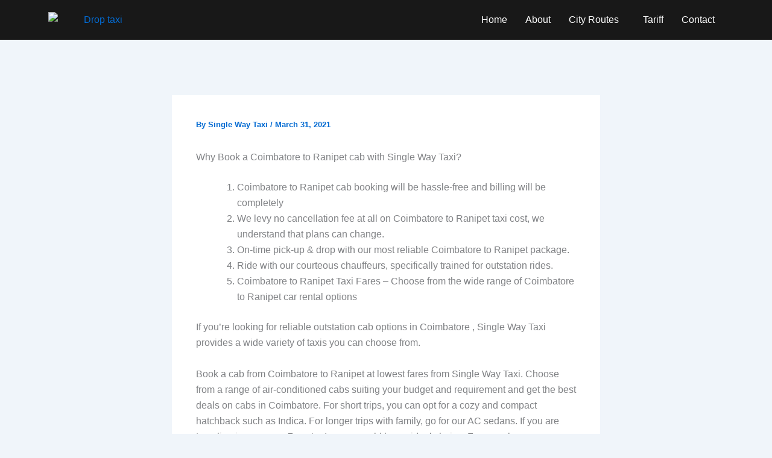

--- FILE ---
content_type: text/css
request_url: https://singlewaytaxi.com/wp-content/uploads/elementor/css/post-12963.css?ver=1769788823
body_size: 631
content:
.elementor-12963 .elementor-element.elementor-element-650c551:not(.elementor-motion-effects-element-type-background), .elementor-12963 .elementor-element.elementor-element-650c551 > .elementor-motion-effects-container > .elementor-motion-effects-layer{background-color:#010C27;}.elementor-12963 .elementor-element.elementor-element-650c551{transition:background 0.3s, border 0.3s, border-radius 0.3s, box-shadow 0.3s;}.elementor-12963 .elementor-element.elementor-element-650c551 > .elementor-background-overlay{transition:background 0.3s, border-radius 0.3s, opacity 0.3s;}.elementor-12963 .elementor-element.elementor-element-643e1fd .menu-item a.hfe-menu-item{padding-left:15px;padding-right:15px;}.elementor-12963 .elementor-element.elementor-element-643e1fd .menu-item a.hfe-sub-menu-item{padding-left:calc( 15px + 20px );padding-right:15px;}.elementor-12963 .elementor-element.elementor-element-643e1fd .hfe-nav-menu__layout-vertical .menu-item ul ul a.hfe-sub-menu-item{padding-left:calc( 15px + 40px );padding-right:15px;}.elementor-12963 .elementor-element.elementor-element-643e1fd .hfe-nav-menu__layout-vertical .menu-item ul ul ul a.hfe-sub-menu-item{padding-left:calc( 15px + 60px );padding-right:15px;}.elementor-12963 .elementor-element.elementor-element-643e1fd .hfe-nav-menu__layout-vertical .menu-item ul ul ul ul a.hfe-sub-menu-item{padding-left:calc( 15px + 80px );padding-right:15px;}.elementor-12963 .elementor-element.elementor-element-643e1fd .menu-item a.hfe-menu-item, .elementor-12963 .elementor-element.elementor-element-643e1fd .menu-item a.hfe-sub-menu-item{padding-top:15px;padding-bottom:15px;}.elementor-12963 .elementor-element.elementor-element-643e1fd ul.sub-menu{width:392px;}.elementor-12963 .elementor-element.elementor-element-643e1fd .sub-menu a.hfe-sub-menu-item,
						 .elementor-12963 .elementor-element.elementor-element-643e1fd nav.hfe-dropdown li a.hfe-menu-item,
						 .elementor-12963 .elementor-element.elementor-element-643e1fd nav.hfe-dropdown li a.hfe-sub-menu-item,
						 .elementor-12963 .elementor-element.elementor-element-643e1fd nav.hfe-dropdown-expandible li a.hfe-menu-item,
						 .elementor-12963 .elementor-element.elementor-element-643e1fd nav.hfe-dropdown-expandible li a.hfe-sub-menu-item{padding-top:15px;padding-bottom:15px;}.elementor-12963 .elementor-element.elementor-element-643e1fd .menu-item a.hfe-menu-item, .elementor-12963 .elementor-element.elementor-element-643e1fd .sub-menu a.hfe-sub-menu-item{color:#B4B4B4;}.elementor-12963 .elementor-element.elementor-element-643e1fd .sub-menu,
								.elementor-12963 .elementor-element.elementor-element-643e1fd nav.hfe-dropdown,
								.elementor-12963 .elementor-element.elementor-element-643e1fd nav.hfe-dropdown-expandible,
								.elementor-12963 .elementor-element.elementor-element-643e1fd nav.hfe-dropdown .menu-item a.hfe-menu-item,
								.elementor-12963 .elementor-element.elementor-element-643e1fd nav.hfe-dropdown .menu-item a.hfe-sub-menu-item{background-color:#010C27;}.elementor-12963 .elementor-element.elementor-element-643e1fd .sub-menu li.menu-item:not(:last-child),
						.elementor-12963 .elementor-element.elementor-element-643e1fd nav.hfe-dropdown li.menu-item:not(:last-child),
						.elementor-12963 .elementor-element.elementor-element-643e1fd nav.hfe-dropdown-expandible li.menu-item:not(:last-child){border-bottom-style:solid;border-bottom-color:#c4c4c4;border-bottom-width:1px;}.elementor-12963 .elementor-element.elementor-element-e18976e:not(.elementor-motion-effects-element-type-background), .elementor-12963 .elementor-element.elementor-element-e18976e > .elementor-motion-effects-container > .elementor-motion-effects-layer{background-color:#020202;}.elementor-12963 .elementor-element.elementor-element-e18976e{transition:background 0.3s, border 0.3s, border-radius 0.3s, box-shadow 0.3s;margin-top:0px;margin-bottom:0px;padding:8px 8px 8px 8px;}.elementor-12963 .elementor-element.elementor-element-e18976e > .elementor-background-overlay{transition:background 0.3s, border-radius 0.3s, opacity 0.3s;}.elementor-12963 .elementor-element.elementor-element-a180b6e{--grid-template-columns:repeat(0, auto);--icon-size:19px;--grid-column-gap:5px;--grid-row-gap:0px;}.elementor-12963 .elementor-element.elementor-element-a180b6e .elementor-widget-container{text-align:center;}.elementor-12963 .elementor-element.elementor-element-a180b6e .elementor-social-icon{background-color:#020202;border-style:solid;border-width:1px 1px 1px 1px;}.elementor-12963 .elementor-element.elementor-element-a180b6e .elementor-social-icon i{color:#7A7A7A;}.elementor-12963 .elementor-element.elementor-element-a180b6e .elementor-social-icon svg{fill:#7A7A7A;}.elementor-12963 .elementor-element.elementor-element-a180b6e .elementor-social-icon:hover i{color:#FFFFFF;}.elementor-12963 .elementor-element.elementor-element-a180b6e .elementor-social-icon:hover svg{fill:#FFFFFF;}.elementor-12963 .elementor-element.elementor-element-a180b6e .elementor-social-icon:hover{border-color:#FFFFFF;}.elementor-12963 .elementor-element.elementor-element-723b864:not(.elementor-motion-effects-element-type-background), .elementor-12963 .elementor-element.elementor-element-723b864 > .elementor-motion-effects-container > .elementor-motion-effects-layer{background-color:#020202;}.elementor-12963 .elementor-element.elementor-element-723b864{transition:background 0.3s, border 0.3s, border-radius 0.3s, box-shadow 0.3s;color:#A0A0A0;}.elementor-12963 .elementor-element.elementor-element-723b864 > .elementor-background-overlay{transition:background 0.3s, border-radius 0.3s, opacity 0.3s;}.elementor-12963 .elementor-element.elementor-element-cc8b105 .hfe-copyright-wrapper{text-align:right;}.elementor-12963 .elementor-element.elementor-element-8c133c9{text-align:center;}.elementor-12963 .elementor-element.elementor-element-2e816b9 .elementor-button .elementor-button-content-wrapper{gap:25px;}:root{--page-title-display:none;}@media(min-width:761px){.elementor-12963 .elementor-element.elementor-element-4c17b7d{width:33.424%;}.elementor-12963 .elementor-element.elementor-element-ee60cb1{width:32.908%;}}@media(max-width:760px){.elementor-12963 .elementor-element.elementor-element-643e1fd .menu-item a.hfe-menu-item{padding-left:5px;padding-right:5px;}.elementor-12963 .elementor-element.elementor-element-643e1fd .menu-item a.hfe-sub-menu-item{padding-left:calc( 5px + 20px );padding-right:5px;}.elementor-12963 .elementor-element.elementor-element-643e1fd .hfe-nav-menu__layout-vertical .menu-item ul ul a.hfe-sub-menu-item{padding-left:calc( 5px + 40px );padding-right:5px;}.elementor-12963 .elementor-element.elementor-element-643e1fd .hfe-nav-menu__layout-vertical .menu-item ul ul ul a.hfe-sub-menu-item{padding-left:calc( 5px + 60px );padding-right:5px;}.elementor-12963 .elementor-element.elementor-element-643e1fd .hfe-nav-menu__layout-vertical .menu-item ul ul ul ul a.hfe-sub-menu-item{padding-left:calc( 5px + 80px );padding-right:5px;}.elementor-12963 .elementor-element.elementor-element-cc8b105 .hfe-copyright-wrapper{text-align:center;}}